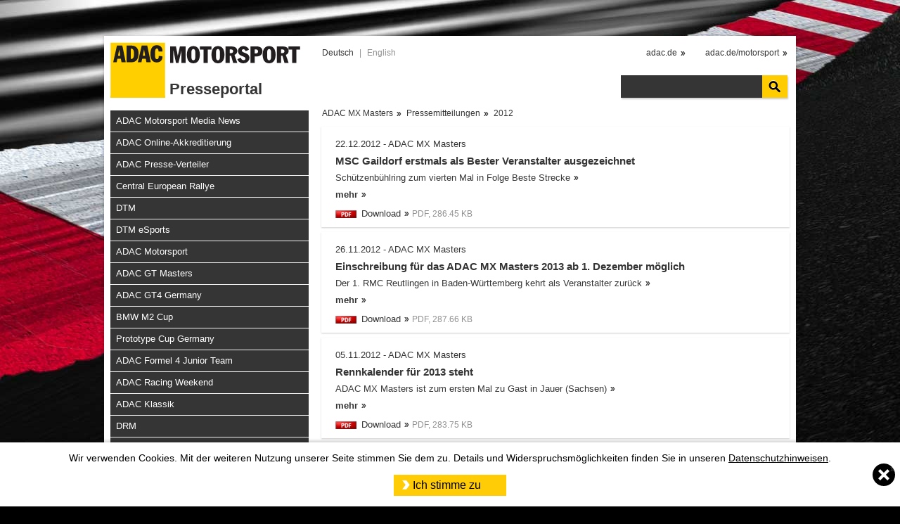

--- FILE ---
content_type: text/html; charset=utf-8
request_url: https://media.adac-motorsport.de/index.php?ID_dir=190,217,218&lang=de
body_size: 9779
content:
<!DOCTYPE html PUBLIC "-//W3C//DTD XHTML 1.1//EN" "http://www.w3.org/TR/xhtml11/DTD/xhtml11.dtd">
<html xmlns="http://www.w3.org/1999/xhtml">
<head>
<title>ADAC Presseportal</title>
<meta http-equiv="Content-Type" content="text/html; charset=utf-8" />
<link rel="canonical" href="https://media.adac-motorsport.de/index.php?ID_dir=190,217,218">
<link rel="stylesheet" type="text/css" href="/template/css/style.css">
<script src="/template/js/jquery.min.js"></script>
<script type="text/javascript" src="/template/fancybox/lib/jquery.mousewheel-3.0.6.pack.js"></script>
<link rel="stylesheet" href="/template/fancybox/source/jquery.fancybox.css?v=2.1.4" type="text/css" media="screen" />
<script type="text/javascript" src="/template/fancybox/source/jquery.fancybox.pack.js?v=2.1.4"></script>
<link rel="stylesheet" href="/template/fancybox/source/helpers/jquery.fancybox-buttons.css?v=1.0.5" type="text/css" media="screen" />
<script type="text/javascript" src="/template/fancybox/source/helpers/jquery.fancybox-buttons.js?v=1.0.5"></script>
<script type="text/javascript" src="/template/fancybox/source/helpers/jquery.fancybox-media.js?v=1.0.5"></script>
<link rel="stylesheet" href="/template/fancybox/source/helpers/jquery.fancybox-thumbs.css?v=1.0.7" type="text/css" media="screen" />
<script type="text/javascript" src="/template/fancybox/source/helpers/jquery.fancybox-thumbs.js?v=1.0.7"></script>
<script type="text/javascript">

function fancyConfirm(msg,callback) {
	var ret;
	if(!msg) var msg = $('#img_confirm').html();
	//var base = $(from);
	var fb_opened_check = $('.fancybox-overlay');
	var fb_opened = (fb_opened_check.length>0) ? true : false;
	var current_img = false;
	if(fb_opened) {
		var current_img_field = $('#current_img_ID');
		if(current_img_field.length>0) current_img = current_img_field.val();
	}
	$.fancybox({
		modal : true,
		prevEffect	: 'none',
		nextEffect	: 'none',
		closeClick: false,
		hideOnOverlayClick: false,
		hideOnContentClick: false,
		content : "<div id=\"fancyConfirm_box\" style=\"margin:1px;width:600px;\">"+msg+"<div style=\"text-align:center;margin-top:25px;\"><input id=\"fancyConfirm_cancel\" class=\"submit_btn\" type=\"button\" value=\"Ich stimme NICHT zu\"><input id=\"fancyConfirm_ok\" class=\"submit_btn\" type=\"button\" value=\"Ich stimme zu\"></div></div>",
		afterShow : function() {
			$("#fancyConfirm_cancel").click(function() {
				ret = false;
				$.fancybox.close();
				if(current_img!==false) $('#'+current_img).click();
			});
			$("#fancyConfirm_ok").click(function() {
				ret = true;
				$.fancybox.close();
				if(current_img!==false) $('#'+current_img).click();
			});
		},
		beforeClose : function() {
			callback.call(this,ret);
		}
	});
}

function loadSearchContent(id, ajax, values) {
	var inputs = '';
	inputs = values;
	inputs+='&Ajax='+ajax;

	if(id) {
		var loginBtn = $(id);
		//var regLink = $(currentLink);
		if(loginBtn.length>0) {
			var check = loginBtn.val();
			var btn_txt = '...Bitte warten...';
			if(check!='') {
				var defaultLoginBtn = check;
				loginBtn.val(btn_txt);
			}else{
				var defaultLoginBtn = loginBtn.html();
				loginBtn.html('...Bitte warten...');
			}
		}
	}
	/*#if(feedback) {
		var feedback_target = $(feedback);
		if(feedback_target.length>0) feedback_target.html('');
	}
	*/
	$.ajax({
		type: "POST",
		url: './ajax.php',
		dataType: 'json',
		data: inputs,
		success: function(data) {
			if(data.status=='append') {
				if(data.append_target) {
					var append_target = $(data.append_target);
					if(append_target.length>0) append_target.append(data.message);
				}
				if(data.remove_target) {
					var remove_target = $(data.remove_target);
					if(remove_target.length>0) remove_target.remove();
				}
			}

			if(data.update_field) {
				var update_field = $(data.update_field.target);
				if(update_field.length>0) update_field.val(data.update_field.content);
			}

			if(data.callFunction) {
				if(data.callFunction.data) {
					window[data.callFunction.name](data.callFunction.data);
				}else{
					window[data.callFunction.name]();
				}
			}

			if(id && !data.remove_target && loginBtn.length>0) {
				if(check!='') {
					loginBtn.val(defaultLoginBtn);
				}else{
					loginBtn.html(defaultLoginBtn);
				}
			}
			setDlLinks();
						//window.location.reload();
			return true;
		}
	});
};

function setDlLinks(){
	var dl_img = $('.dl_img');
	if(dl_img.length > 0){
		dl_img.unbind('click');
		dl_img.click(function(){
			var href = $(this).attr('href');
			fancyConfirm(false,function(ret){ if(ret==true) document.location.href = href; }); this.blur(); return false;
		});
	}
}

$(document).ready(function() {
	$(".fancybox").fancybox({
	'fitToView'	: false,
	prevEffect	: 'none',
	nextEffect	: 'none',
	helpers		: {
			title	: { type : 'inside' }
	}, // helpers
	/* the following option works fine until version v2.0.5 or below */
	// afterLoad: function(){
	//  this.title = '<div class="myTitle">'+$(this.element).next('div').html()+'</div>';
	// }
	/* the following option should be set for version v2.0.6+ */
	beforeShow: function(){
		var current_ID = $(this.element).attr('id');
		if(current_ID=='undefined' || current_ID=='' || current_ID==false || current_ID==undefined) {
			var remove_tmp = $('#tmp_img');
			if(remove_tmp.length>0) remove_tmp.removeAttr('id');
			current_ID = 'tmp_img';
			$(this.element).attr('id', current_ID);
		}
		this.title = '<div class="myTitle">'+$(this.element).next('div').find('div').html()+'<input id=\"current_img_ID\" type=\"hidden\" value=\"'+current_ID+'\"></div>';
	}
	,
	afterShow: function() {
		var dl_img = $('.myTitle .dl_img');
		if(dl_img.length > 0){
			dl_img.click(function(){
				var href = $(this).attr('href');
				//var ref_ID = $(this).attr('id');
				//ref_ID = ref_ID.replace('_dl_img_fb','').replace('_dl_img','');
				fancyConfirm(false,function(ret){ if(ret==true) document.location.href = href; }); this.blur(); return false;
			});
		}
	}

	}); // fancybox
		var search_btn = $('#search_btn');
	if(search_btn.length > 0){
		search_btn.click(function(){ $('#suche').submit(); this.blur(); return false; });
	}

	setDlLinks();

	var more_search_btn = $('.search_list .submit_link');
	if(more_search_btn.length > 0){
		more_search_btn.click(function(){
			var search_txt = $('#search_word');
			if(search_txt.length>0) {
				var suche = search_txt.val();
				var base = $(this);
				var id = '#'+base.attr('id');
				var type = base.attr('rel');
				var total = $('#total_'+type).html();
				var limit = $('#limit_'+type).val();
				var max_rows = $('#max_'+type).val();
								var values = 'search='+suche;
				values+= '&type='+type;
				values+= '&total='+total;
				values+= '&limit='+limit;
				values+= '&max='+max_rows;
								loadSearchContent(id, 'getSearchContent', values);
			}
			this.blur();
			return false;
		});
	}

}); // ready
</script>
</head>
<body>
<div id="wrapper">
	<div id="logo"><a class="logo_link" href="./index.php">Presseportal</a>
	<div id="lang_select"><a class="lang_link_active" href="./index.php?ID_dir=190,217,218&lang=de">Deutsch</a>  | <a class="lang_link" href="./index.php?ID_dir=190,217,218&lang=en">English</a></div>
	<div id="top_links"><a href="http://www.adac.de/" target="_blank">adac.de</a> <a href="http://www.adac.de/motorsport/" target="_blank">adac.de/motorsport</a></div>
	<div id="search_row"><form action="./" method="post" id="suche"><input type="text" name="search" id="search" value="" class="input_txt" /><input type="button" value="" name="search_btn" id="search_btn" /><input type="hidden" value="de" name="lang" id="lang" /></form></div>
	</div>
		<div id="left_content">
	<div id="menu">
	<a href="./index.php?ID_dir=1813" class="menu_link level0 nbdt">ADAC Motorsport Media News</a>

<a href="https://akkreditierung.adac-motorsport.de/" class="menu_link level0" target="_blank">ADAC Online-Akkreditierung</a>

<a href="https://nl.adac-motorsport.de/verteiler/index.php" class="menu_link level0" target="_blank">ADAC Presse-Verteiler</a>

<a href="./index.php?ID_dir=2608" class="menu_link level0">Central European Rallye</a>

<a href="./index.php?ID_dir=2614" class="menu_link level0">DTM</a>

<a href="./index.php?ID_dir=2915" class="menu_link level0">DTM eSports</a>

<a href="./index.php?ID_dir=239" class="menu_link level0">ADAC Motorsport</a>

<a href="./index.php?ID_dir=2" class="menu_link level0">ADAC GT Masters</a>

<a href="./index.php?ID_dir=1818" class="menu_link level0">ADAC GT4 Germany</a>

<a href="./index.php?ID_dir=3510" class="menu_link level0">BMW M2 Cup</a>

<a href="./index.php?ID_dir=2383" class="menu_link level0">Prototype Cup Germany</a>

<a href="./index.php?ID_dir=2660" class="menu_link level0">ADAC Formel 4 Junior Team</a>

<a href="./index.php?ID_dir=2271" class="menu_link level0">ADAC Racing Weekend</a>

<a href="./index.php?ID_dir=459" class="menu_link level0">ADAC Klassik</a>

<a href="./index.php?ID_dir=325" class="menu_link level0">DRM</a>

<a href="./index.php?ID_dir=2061" class="menu_link level0">ADAC Opel GSE Rally Cup</a>

<a href="./index.php?ID_dir=617" class="menu_link level0">ADAC Opel Rally Junior Team</a>

<a href="./index.php?ID_dir=3441" class="menu_link level0">ADAC Rallye Junior Cup</a>

<a href="./index.php?ID_dir=2412" class="menu_link level0">ADAC XC Cup</a>

<a href="./index.php?ID_dir=2900" class="menu_link level0">Deutsche Kart-Meisterschaft</a>

<a href="./index.php?ID_dir=244" class="menu_link level0">ADAC Kart Masters</a>

<a href="./index.php?ID_dir=1826" class="menu_link level0">MotoGP Sachsenring</a>

<a href="./index.php?ID_dir=2029" class="menu_link level0">Northern Talent Cup </a>

<a href="./index.php?ID_dir=265" class="menu_link level0">ADAC Junior Cup</a>

<a href="./index.php?ID_dir=190" class="menu_link level0 active level0_active">ADAC MX Masters</a>
<a href="./index.php?ID_dir=190,217" class="menu_link level1 active level1_active" style="padding-left: 26px">Pressemitteilungen</a>
<a href="./index.php?ID_dir=190,217,3533" class="menu_link level2" style="padding-left: 36px">2026</a>

<a href="./index.php?ID_dir=190,217,3240" class="menu_link level2" style="padding-left: 36px">2025</a>

<a href="./index.php?ID_dir=190,217,2935" class="menu_link level2" style="padding-left: 36px">2024</a>

<a href="./index.php?ID_dir=190,217,2652" class="menu_link level2" style="padding-left: 36px">2023</a>

<a href="./index.php?ID_dir=190,217,2397" class="menu_link level2" style="padding-left: 36px">2022</a>

<a href="./index.php?ID_dir=190,217,2204" class="menu_link level2" style="padding-left: 36px">2021</a>

<a href="./index.php?ID_dir=190,217,2048" class="menu_link level2" style="padding-left: 36px">2020</a>

<a href="./index.php?ID_dir=190,217,1857" class="menu_link level2" style="padding-left: 36px">2019</a>

<a href="./index.php?ID_dir=190,217,1728" class="menu_link level2" style="padding-left: 36px">2018</a>

<a href="./index.php?ID_dir=190,217,1382" class="menu_link level2" style="padding-left: 36px">2017</a>

<a href="./index.php?ID_dir=190,217,1189" class="menu_link level2" style="padding-left: 36px">2016</a>

<a href="./index.php?ID_dir=190,217,998" class="menu_link level2" style="padding-left: 36px">2015</a>

<a href="./index.php?ID_dir=190,217,649" class="menu_link level2" style="padding-left: 36px">2014</a>

<a href="./index.php?ID_dir=190,217,472" class="menu_link level2" style="padding-left: 36px">2013</a>

<a href="./index.php?ID_dir=190,217,218" class="menu_link level2 active level2_active" style="padding-left: 36px">2012</a>


<a href="./index.php?ID_dir=190,215" class="menu_link level1" style="padding-left: 26px">Fotos</a>

<a href="./index.php?ID_dir=190,194" class="menu_link level1" style="padding-left: 26px">Ergebnisse</a>

<a href="./index.php?ID_dir=190,193" class="menu_link level1" style="padding-left: 26px">Reglement</a>

<a href="./index.php?ID_dir=190,191" class="menu_link level1" style="padding-left: 26px">Media Guide</a>

<a href="https://akkreditierung.adac-motorsport.de/" class="menu_link level1" style="padding-left: 26px" target="_blank">Akkreditierung</a>


<a href="./index.php?ID_dir=2928" class="menu_link level0">Deutsche Motocross Meisterschaft</a>

<a href="./index.php?ID_dir=488" class="menu_link level0">ADAC MX Academy</a>

<a href="./index.php?ID_dir=266" class="menu_link level0">ADAC Mini/Pocket Bike Cup</a>

<a href="./index.php?ID_dir=451" class="menu_link level0">ADAC Stiftung Sport</a>

<a href="./index.php?ID_dir=3" class="menu_link level0">ADAC Formel Masters</a>

<a href="./index.php?ID_dir=1292" class="menu_link level0">ADAC TCR Germany</a>

<a href="./index.php?ID_dir=2114" class="menu_link level0">ADAC eSports</a>

<a href="./index.php?ID_dir=346" class="menu_link level0">ADAC Motorboot</a>

<a href="./index.php?ID_dir=867" class="menu_link level0">ADAC NEC SSP300</a>

<a href="./index.php?ID_dir=873" class="menu_link level0">MXoN Team Germany</a>

<a href="./index.php?ID_dir=878" class="menu_link level0">ADAC Formel 4</a>

<a href="./index.php?ID_dir=1402" class="menu_link level0">ADAC Kart Academy</a>

<a href="./index.php?ID_dir=135" class="menu_link level0">ADAC Rallye Deutschland</a>

<a href="./index.php?ID_dir=478" class="menu_link level0">ADAC Rallye Cup</a>

	</div>
		<div id="contact_content">
	<h3>Pressekontakt</h3><br />

<p><b>Presse ADAC MX Masters</b><br />
Sebastian „Busty“ Wolter<br />
Mobil: +49 (0)172-8991977<br />
E-Mail: <a href="mailto:adacmxmasters@atze.tv">adacmxmasters@atze.tv</a>
</p>


<p><b>ADAC e.V.</b><br />
Oliver Runschke<br />
Motorsport- und Klassik-Kommunikation<br />
Tel.: +49 89 7676 6965<br />
Mobil: +49 171 555 6236<br />
E-Mail: <a href="mailto:oliver.runschke@adac.de">oliver.runschke@adac.de</a></p>

<p>Kay-Oliver Langendorff<br />
Leiter Partnerschaften, Kooperationen & Sponsoring<br />
Leiter Kommunikation Motorsport & Klassik<br />
Tel.: +49 (0)89-7676 6936<br />
Mobil: +49 (0)171-555 5936<br />
E-Mail: <a href="mailto:kay.langendorff@adac.de">kay.langendorff@adac.de</a></p>	</div>
		</div>
	<div id="file_content">
	<h1 id="breadcrumbs"><a href="./index.php?ID_dir=190" class="breadcrumb_link">ADAC MX Masters</a>
<a href="./index.php?ID_dir=190,217" class="breadcrumb_link">Pressemitteilungen</a>
<a href="./index.php?ID_dir=190,217,218" class="breadcrumb_link_last">2012</a>
</h1>	<div class="file_row" id="register_file_1_file_row"><p class="file_date">22.12.2012 - ADAC MX Masters</p><h2 class="file_title"><a href="./index.php?ID_dir=190,217,218&fID=3799">MSC Gaildorf erstmals als Bester Veranstalter ausgezeichnet </a></h2><p class="file_teaser"><a href="./index.php?ID_dir=190,217,218&fID=3799">Schützenbühlring zum vierten Mal in Folge Beste Strecke</a></p><p class="more_link"><a href="./index.php?ID_dir=190,217,218&fID=3799">mehr</a></p><div class="file_options"><div class="pdf-link"></div><a href="./dl.php?dID=190,217,218&fID=3799">Download</a> <span class="file_infos_small">PDF, 286.45 KB</span> </div></div>
<div class="file_row" id="register_file_2_file_row"><p class="file_date">26.11.2012 - ADAC MX Masters</p><h2 class="file_title"><a href="./index.php?ID_dir=190,217,218&fID=3748">Einschreibung für das ADAC MX Masters 2013 ab 1. Dezember möglich</a></h2><p class="file_teaser"><a href="./index.php?ID_dir=190,217,218&fID=3748">Der 1. RMC Reutlingen in Baden-Württemberg kehrt als Veranstalter zurück</a></p><p class="more_link"><a href="./index.php?ID_dir=190,217,218&fID=3748">mehr</a></p><div class="file_options"><div class="pdf-link"></div><a href="./dl.php?dID=190,217,218&fID=3748">Download</a> <span class="file_infos_small">PDF, 287.66 KB</span> </div></div>
<div class="file_row" id="register_file_3_file_row"><p class="file_date">05.11.2012 - ADAC MX Masters</p><h2 class="file_title"><a href="./index.php?ID_dir=190,217,218&fID=3722">Rennkalender für 2013 steht  </a></h2><p class="file_teaser"><a href="./index.php?ID_dir=190,217,218&fID=3722">ADAC MX Masters ist zum ersten Mal zu Gast in Jauer (Sachsen)
</a></p><p class="more_link"><a href="./index.php?ID_dir=190,217,218&fID=3722">mehr</a></p><div class="file_options"><div class="pdf-link"></div><a href="./dl.php?dID=190,217,218&fID=3722">Download</a> <span class="file_infos_small">PDF, 283.75 KB</span> </div></div>
<div class="file_row" id="register_file_4_file_row"><p class="file_date">01.11.2012 - ADAC MX Masters</p><h2 class="file_title"><a href="./index.php?ID_dir=190,217,218&fID=3721">ADAC MX Masters Highlights gratis aufs iPad</a></h2><p class="file_teaser"><a href="./index.php?ID_dir=190,217,218&fID=3721">Das Beste der Saison 2012 ist ab sofort kostenlos im iTunes Store </a></p><p class="more_link"><a href="./index.php?ID_dir=190,217,218&fID=3721">mehr</a></p><div class="file_options"><div class="pdf-link"></div><a href="./dl.php?dID=190,217,218&fID=3721">Download</a> <span class="file_infos_small">PDF, 284.16 KB</span> </div></div>
<div class="file_row" id="register_file_5_file_row"><p class="file_date">02.10.2012 - ADAC MX Masters</p><h2 class="file_title"><a href="./index.php?ID_dir=190,217,218&fID=3696">Für die gute Sache </a></h2><p class="file_teaser"><a href="./index.php?ID_dir=190,217,218&fID=3696">Spende für „Wings for Life“ und Vergabe des Michael Spacek Sonderpreises
</a></p><p class="more_link"><a href="./index.php?ID_dir=190,217,218&fID=3696">mehr</a></p><div class="file_options"><div class="pdf-link"></div><a href="./dl.php?dID=190,217,218&fID=3696">Download</a> <span class="file_infos_small">PDF, 285.53 KB</span> </div></div>
<div class="file_row" id="register_file_6_file_row"><p class="file_date">01.10.2012 - ADAC MX Masters</p><h2 class="file_title"><a href="./index.php?ID_dir=190,217,218&fID=3695">Deutschland schreibt Motocross-Geschichte </a></h2><p class="file_teaser"><a href="./index.php?ID_dir=190,217,218&fID=3695">Nagl, Schiffer und Roczen holen sich den Motocross-of-Nations-Titel
</a></p><p class="more_link"><a href="./index.php?ID_dir=190,217,218&fID=3695">mehr</a></p><div class="file_options"><div class="pdf-link"></div><a href="./dl.php?dID=190,217,218&fID=3695">Download</a> <span class="file_infos_small">PDF, 287.94 KB</span> </div></div>
<div class="file_row" id="register_file_7_file_row"><p class="file_date">16.09.2012 - ADAC MX Masters</p><h2 class="file_title"><a href="./index.php?ID_dir=190,217,218&fID=3197">Meistertitel für Schiffer, Seewer und Vaessen</a></h2><p class="file_teaser"><a href="./index.php?ID_dir=190,217,218&fID=3197">12.000 Zuschauer erlebten beim Finale des ADAC MX Masters spannende Rennen und heiße Platzierungskämpfe. Wie berichtet, wurden die Meister in der ADAC MX Masters-Klasse und im ADAC MX Youngster Cup bereits vorzeitig gekürt. </a></p><p class="more_link"><a href="./index.php?ID_dir=190,217,218&fID=3197">mehr</a></p><div class="file_options"><div class="pdf-link"></div><a href="./dl.php?dID=190,217,218&fID=3197">Download</a> <span class="file_infos_small">PDF, 297.76 KB</span> </div></div>
<div class="file_row" id="register_file_8_file_row"><p class="file_date">15.09.2012 - ADAC MX Masters</p><h2 class="file_title"><a href="./index.php?ID_dir=190,217,218&fID=3195">Schnellste Zeiten für Boog, Seewer und Hsu</a></h2><p class="file_teaser"><a href="./index.php?ID_dir=190,217,218&fID=3195">Regen am Morgen und einer intensiven Streckenbewässerung, zeigte sich mittags die Sonne und sorgte für optimale Bedingungen für einen erfolgreichen Qualifikationstag beim Finale des ADAC MX Masters in Holzgerlingen.</a></p><p class="more_link"><a href="./index.php?ID_dir=190,217,218&fID=3195">mehr</a></p><div class="file_options"><div class="pdf-link"></div><a href="./dl.php?dID=190,217,218&fID=3195">Download</a> <span class="file_infos_small">PDF, 292.77 KB</span> </div></div>
<div class="file_row" id="register_file_9_file_row"><p class="file_date">11.09.2012 - ADAC MX Masters</p><h2 class="file_title"><a href="./index.php?ID_dir=190,217,218&fID=3193">Heißer Motocross-Herbst: Finale des ADAC MX Masters in Holzgerlingen</a></h2><p class="file_teaser"><a href="./index.php?ID_dir=190,217,218&fID=3193">Das ADAC MX Masters kommt zur achten und damit letzten Runde auf den Schützenbühlring in Baden-Württemberg. Mehr als 270 Piloten treten in der ADAC MX Masters-Klasse, dem ADAC MX Youngster Cup und dem ADAC MX Junior Cup an.</a></p><p class="more_link"><a href="./index.php?ID_dir=190,217,218&fID=3193">mehr</a></p><div class="file_options"><div class="pdf-link"></div><a href="./dl.php?dID=190,217,218&fID=3193">Download</a> <span class="file_infos_small">PDF, 295.82 KB</span> </div></div>
<div class="file_row" id="register_file_10_file_row"><p class="file_date">04.09.2012 - ADAC MX Masters</p><h2 class="file_title"><a href="./index.php?ID_dir=190,217,218&fID=3191">Spannendes Finale in Holzgerlingen</a></h2><p class="file_teaser"><a href="./index.php?ID_dir=190,217,218&fID=3191">Nach dem begeisternden Herzschlagfinale 2011 findet vom 14. bis 16. September das letzte Rennen der Saison des ADAC MX Masters erneut auf dem Holzgerlinger Schützenbühlring statt.</a></p><p class="more_link"><a href="./index.php?ID_dir=190,217,218&fID=3191">mehr</a></p><div class="file_options"><div class="pdf-link"></div><a href="./dl.php?dID=190,217,218&fID=3191">Download</a> <span class="file_infos_small">PDF, 293.81 KB</span> </div></div>
<div class="file_row" id="register_file_11_file_row"><p class="file_date">26.08.2012 - ADAC MX Masters</p><h2 class="file_title"><a href="./index.php?ID_dir=190,217,218&fID=3189">Schiffer und Seewer holen sich vorzeitig den Meistertitel</a></h2><p class="file_teaser"><a href="./index.php?ID_dir=190,217,218&fID=3189">Die Meister in den Klassen ADAC MX Masters und ADAC MX Youngster stehen fest: Marcus Schiffer und Jeremy Seewer sicherten sich bei der siebten und vorletzten Runde vorzeitig den Titel.</a></p><p class="more_link"><a href="./index.php?ID_dir=190,217,218&fID=3189">mehr</a></p><div class="file_options"><div class="pdf-link"></div><a href="./dl.php?dID=190,217,218&fID=3189">Download</a> <span class="file_infos_small">PDF, 256.94 KB</span> </div></div>
<div class="file_row" id="register_file_12_file_row"><p class="file_date">25.08.2012 - ADAC MX Masters</p><h2 class="file_title"><a href="./index.php?ID_dir=190,217,218&fID=3187">Paulin und Seewer auf der Pole</a></h2><p class="file_teaser"><a href="./index.php?ID_dir=190,217,218&fID=3187">Im ADAC MX Youngster Cup holte sich erneut der Schweizer Jeremy Seewer die Pole, im ADAC MX Masters der Niederländer Gautier Paulin.

</a></p><p class="more_link"><a href="./index.php?ID_dir=190,217,218&fID=3187">mehr</a></p><div class="file_options"><div class="pdf-link"></div><a href="./dl.php?dID=190,217,218&fID=3187">Download</a> <span class="file_infos_small">PDF, 251.45 KB</span> </div></div>
<div class="file_row" id="register_file_13_file_row"><p class="file_date">21.08.2012 - ADAC MX Masters</p><h2 class="file_title"><a href="./index.php?ID_dir=190,217,218&fID=3186">Schiffer und Seewer auf Meisterschaftskurs</a></h2><p class="file_teaser"><a href="./index.php?ID_dir=190,217,218&fID=3186">Emmen ist zum ersten Mal Gastgeber für die Serie. An den Start gehen die Piloten der ADAC MX Masters-Klasse und des ADAC MX Youngster Cup. In beiden Klassen kann schon eine vorzeitige Meisterfeier stattfinden.</a></p><p class="more_link"><a href="./index.php?ID_dir=190,217,218&fID=3186">mehr</a></p><div class="file_options"><div class="pdf-link"></div><a href="./dl.php?dID=190,217,218&fID=3186">Download</a> <span class="file_infos_small">PDF, 255.52 KB</span> </div></div>
<div class="file_row" id="register_file_14_file_row"><p class="file_date">14.08.2012 - ADAC MX Masters</p><h2 class="file_title"><a href="./index.php?ID_dir=190,217,218&fID=3184">Premiere für deutsch-niederländische Freundschaft</a></h2><p class="file_teaser"><a href="./index.php?ID_dir=190,217,218&fID=3184">Zum ersten Mal startet das ADAC MX Masters in den Niederlanden, genauer gesagt im Motodrôme in Emmen. Auf der siebten Station im Jahr 2012 sind August die Sandexperten unter den Motocrossern gefragt.</a></p><p class="more_link"><a href="./index.php?ID_dir=190,217,218&fID=3184">mehr</a></p><div class="file_options"><div class="pdf-link"></div><a href="./dl.php?dID=190,217,218&fID=3184">Download</a> <span class="file_infos_small">PDF, 271.15 KB</span> </div></div>
<div class="file_row" id="register_file_15_file_row"><p class="file_date">29.07.2012 - ADAC MX Masters</p><h2 class="file_title"><a href="./index.php?ID_dir=190,217,218&fID=3182">Roczen, Seewer und Hsu siegen sensationell</a></h2><p class="file_teaser"><a href="./index.php?ID_dir=190,217,218&fID=3182">Trotz anfänglich schlechter Witterung fanden rund 15.000 Zuschauer den Weg nach Gaildorf zur sechsten Runde des ADAC MX Masters \\</a></p><p class="more_link"><a href="./index.php?ID_dir=190,217,218&fID=3182">mehr</a></p><div class="file_options"><div class="pdf-link"></div><a href="./dl.php?dID=190,217,218&fID=3182">Download</a> <span class="file_infos_small">PDF, 259.18 KB</span> </div></div>
<div class="file_row" id="register_file_16_file_row"><p class="file_date">28.07.2012 - ADAC MX Masters</p><h2 class="file_title"><a href="./index.php?ID_dir=190,217,218&fID=3181">Roczen, Seewer und Vaessen mit Bestzeit</a></h2><p class="file_teaser"><a href="./index.php?ID_dir=190,217,218&fID=3181">Er kam, sah und demonstrierte seine Überlegenheit. Ken Roczen gewann den heutigen Qualifikationslauf zu den ADAC MX Masters souverän und erfüllte damit alle Erwartungen.</a></p><p class="more_link"><a href="./index.php?ID_dir=190,217,218&fID=3181">mehr</a></p><div class="file_options"><div class="pdf-link"></div><a href="./dl.php?dID=190,217,218&fID=3181">Download</a> <span class="file_infos_small">PDF, 253.01 KB</span> </div></div>
<div class="file_row" id="register_file_17_file_row"><p class="file_date">25.07.2012 - ADAC MX Masters</p><h2 class="file_title"><a href="./index.php?ID_dir=190,217,218&fID=3180">Rückkehr des Triumphators </a></h2><p class="file_teaser"><a href="./index.php?ID_dir=190,217,218&fID=3180">Ken Roczen kehrt bei der 6. Runde des ADAC MX Masters in Gaildorf / Baden-Württemberg an die Stätte seines bislang größten Sieges zurück.</a></p><p class="more_link"><a href="./index.php?ID_dir=190,217,218&fID=3180">mehr</a></p><div class="file_options"><div class="pdf-link"></div><a href="./dl.php?dID=190,217,218&fID=3180">Download</a> <span class="file_infos_small">PDF, 259.3 KB</span> </div></div>
<div class="file_row" id="register_file_18_file_row"><p class="file_date">18.07.2012 - ADAC MX Masters</p><h2 class="file_title"><a href="./index.php?ID_dir=190,217,218&fID=3178">Ken Roczen kommt auf die Wacht</a></h2><p class="file_teaser"><a href="./index.php?ID_dir=190,217,218&fID=3178">Das ADAC MX Masters bringt die Elite des Motocross zusammen. Denn der amtierende MX2-Weltmeister Ken Roczen wird zu seinem einzigen deutschen Gastspiel nach Gaildorf kommen. </a></p><p class="more_link"><a href="./index.php?ID_dir=190,217,218&fID=3178">mehr</a></p><div class="file_options"><div class="pdf-link"></div><a href="./dl.php?dID=190,217,218&fID=3178">Download</a> <span class="file_infos_small">PDF, 258.71 KB</span> </div></div>
<div class="file_row" id="register_file_19_file_row"><p class="file_date">08.07.2012 - ADAC MX Masters</p><h2 class="file_title"><a href="./index.php?ID_dir=190,217,218&fID=3177"> Platz eins für Nagl, van Doninck und Vaessen</a></h2><p class="file_teaser"><a href="./index.php?ID_dir=190,217,218&fID=3177">Beim fünften Lauf der ADAC MX Masters-Serie zeigte Max Nagl, dass er trotz langer Verletzungspause das Siegen nicht verlernt hat. </a></p><p class="more_link"><a href="./index.php?ID_dir=190,217,218&fID=3177">mehr</a></p><div class="file_options"><div class="pdf-link"></div><a href="./dl.php?dID=190,217,218&fID=3177">Download</a> <span class="file_infos_small">PDF, 258.61 KB</span> </div></div>
<div class="file_row" id="register_file_20_file_row"><p class="file_date">04.07.2012 - ADAC MX Masters</p><h2 class="file_title"><a href="./index.php?ID_dir=190,217,218&fID=3173">Max Nagl ist zurück im Rennen</a></h2><p class="file_teaser"><a href="./index.php?ID_dir=190,217,218&fID=3173">Die Vorzeichen sehen sehr gut aus für das fünfte Rennen des ADAC MX Masters kommendes Wochenende am 7. und 8. Juli in Tensfeld: 20 Grad und Sonnenschein mit eventuellen kurzen Schauern sind willkommene Rahmenbedingungen.</a></p><p class="more_link"><a href="./index.php?ID_dir=190,217,218&fID=3173">mehr</a></p><div class="file_options"><div class="pdf-link"></div><a href="./dl.php?dID=190,217,218&fID=3173">Download</a> <span class="file_infos_small">PDF, 262.65 KB</span> </div></div>
<div class="file_row" id="register_file_21_file_row"><p class="file_date">26.06.2012 - ADAC MX Masters</p><h2 class="file_title"><a href="./index.php?ID_dir=190,217,218&fID=3172">Volles Programm in Tensfeld </a></h2><p class="file_teaser"><a href="./index.php?ID_dir=190,217,218&fID=3172">Wenn am 7./8. Juli das ADAC MX Masters bei seiner fünften Station 2012 im schleswig-holsteinischen Tensfeld seine Zelte aufschlägt, dann sind auf der Sandstrecke zum ersten Mal alle drei ADAC MX Klassen am Start.</a></p><p class="more_link"><a href="./index.php?ID_dir=190,217,218&fID=3172">mehr</a></p><div class="file_options"><div class="pdf-link"></div><a href="./dl.php?dID=190,217,218&fID=3172">Download</a> <span class="file_infos_small">PDF, 259.54 KB</span> </div></div>
<div class="file_row" id="register_file_22_file_row"><p class="file_date">26.06.2012 - ADAC MX Masters</p><h2 class="file_title"><a href="./index.php?ID_dir=190,217,218&fID=3129">Pole-Position für Schiffer und Jorgensen</a></h2><p class="file_teaser"><a href="./index.php?ID_dir=190,217,218&fID=3129">Sonnenschein und angenehme Temperaturen um die 20 Grad bildeten die ideale Kulisse für die Qualifikation zum dritten Saisonlauf des ADAC MX Masters in Höchstädt/ Fichtelgebirge.</a></p><p class="more_link"><a href="./index.php?ID_dir=190,217,218&fID=3129">mehr</a></p><div class="file_options"><div class="pdf-link"></div><a href="./dl.php?dID=190,217,218&fID=3129">Download</a> <span class="file_infos_small">PDF, 250.81 KB</span> </div></div>
<div class="file_row" id="register_file_23_file_row"><p class="file_date">24.06.2012 - ADAC MX Masters</p><h2 class="file_title"><a href="./index.php?ID_dir=190,217,218&fID=3171">Platz eins für Boog, Jaulin und Hsu</a></h2><p class="file_teaser"><a href="./index.php?ID_dir=190,217,218&fID=3171">Die Tagessiege beim vierten Saisonlauf des ADAC MX Masters in Aichwald/ Baden-Württemberg sicherten sich Xavier Boog (ADAC MX Masters-Klasse), Sulivan Jaulin (ADAC MX Youngster Cup) und Brian Hsu (ADAC MX Junior Cup). </a></p><p class="more_link"><a href="./index.php?ID_dir=190,217,218&fID=3171">mehr</a></p><div class="file_options"><div class="pdf-link"></div><a href="./dl.php?dID=190,217,218&fID=3171">Download</a> <span class="file_infos_small">PDF, 260.44 KB</span> </div></div>
<div class="file_row" id="register_file_24_file_row"><p class="file_date">23.06.2012 - ADAC MX Masters</p><h2 class="file_title"><a href="./index.php?ID_dir=190,217,218&fID=3153">Bestzeit für Boog, Seewer und Hsu</a></h2><p class="file_teaser"><a href="./index.php?ID_dir=190,217,218&fID=3153">Mit einem Teilnehmerrekord in der ADAC MX Masters-Klasse startete die Serie am heutigen Samstag in die zweite Hälfte der Saison. Über 120 Piloten hatten sich für einen der begehrten Startplätze beworben. </a></p><p class="more_link"><a href="./index.php?ID_dir=190,217,218&fID=3153">mehr</a></p><div class="file_options"><div class="pdf-link"></div><a href="./dl.php?dID=190,217,218&fID=3153">Download</a> <span class="file_infos_small">PDF, 252.79 KB</span> </div></div>
<div class="file_row" id="register_file_25_file_row"><p class="file_date">18.06.2012 - ADAC MX Masters</p><h2 class="file_title"><a href="./index.php?ID_dir=190,217,218&fID=3149">Europas Motocross-Elite zu Gast im Schurwald</a></h2><p class="file_teaser"><a href="./index.php?ID_dir=190,217,218&fID=3149">Europas Motocross-Elite gibt sich am kommenden Wochenende, 23./24. Juni, in Aichwald die Ehre. Auf der Strecke des MSC Eiserne Hand Aichwald gehen die Piloten aller drei Klassen in die vierte Runde der ADAC MX Masters-Serie.</a></p><p class="more_link"><a href="./index.php?ID_dir=190,217,218&fID=3149">mehr</a></p><div class="file_options"><div class="pdf-link"></div><a href="./dl.php?dID=190,217,218&fID=3149">Download</a> <span class="file_infos_small">PDF, 258.86 KB</span> </div></div>
<div class="file_row" id="register_file_26_file_row"><p class="file_date">12.06.2012 - ADAC MX Masters</p><h2 class="file_title"><a href="./index.php?ID_dir=190,217,218&fID=3145">Neue Streckenführung zur Halbzeit</a></h2><p class="file_teaser"><a href="./index.php?ID_dir=190,217,218&fID=3145">Zur Halbzeit der ADAC MX Masters-Saison reisen die Piloten am 23./24. Juni nach Aichwald.  Der &quot;old school&quot; Track &quot;In den Horben&quot; wurde dieses Jahr etwas verändert.</a></p><p class="more_link"><a href="./index.php?ID_dir=190,217,218&fID=3145">mehr</a></p><div class="file_options"><div class="pdf-link"></div><a href="./dl.php?dID=190,217,218&fID=3145">Download</a> <span class="file_infos_small">PDF, 258.74 KB</span> </div></div>
<div class="file_row" id="register_file_27_file_row"><p class="file_date">07.06.2012 - ADAC MX Masters</p><h2 class="file_title"><a href="./index.php?ID_dir=190,217,218&fID=3175">Erfolgreiches Comeback von Nagl </a></h2><p class="file_teaser"><a href="./index.php?ID_dir=190,217,218&fID=3175">Im Vergleich zum vergangenen Jahr herrschte am Qualifying-Tag perfektes Rennwetter. Zum ersten Mal starteten in Tensfeld alle Klassen. Auf Platz Eins in der ADAC MX Masterklasse: Maximilian Nagl.</a></p><p class="more_link"><a href="./index.php?ID_dir=190,217,218&fID=3175">mehr</a></p><div class="file_options"><div class="pdf-link"></div><a href="./dl.php?dID=190,217,218&fID=3175">Download</a> <span class="file_infos_small">PDF, 252.21 KB</span> </div></div>
<div class="file_row" id="register_file_28_file_row"><p class="file_date">07.06.2012 - ADAC MX Masters</p><h2 class="file_title"><a href="./index.php?ID_dir=190,217,218&fID=3144">Comeback von Max Nagl?</a></h2><p class="file_teaser"><a href="./index.php?ID_dir=190,217,218&fID=3144">In 16 Tagen, am 23./24. Juni, fällt in Aichwald das Startgatter für den vierten Saisonlauf des ADAC MX Masters. Und schon jetzt haben sich einige hochkarätige Starter für das Rennen in der kleinen Schurwaldgemeinde angesagt.</a></p><p class="more_link"><a href="./index.php?ID_dir=190,217,218&fID=3144">mehr</a></p><div class="file_options"><div class="pdf-link"></div><a href="./dl.php?dID=190,217,218&fID=3144">Download</a> <span class="file_infos_small">PDF, 251.01 KB</span> </div></div>
<div class="file_row" id="register_file_29_file_row"><p class="file_date">06.06.2012 - ADAC MX Masters</p><h2 class="file_title"><a href="./index.php?ID_dir=190,217,218&fID=3142">Opel offizieller Partner der Motocross-Serie ADAC MX Masters</a></h2><p class="file_teaser"><a href="./index.php?ID_dir=190,217,218&fID=3142">Opel ist offizieller Partner des ADAC MX Masters, der Internationalen Deutschen Motocross-Meisterschaft, die 2012 ihre achte Saison bestreitet.</a></p><p class="more_link"><a href="./index.php?ID_dir=190,217,218&fID=3142">mehr</a></p><div class="file_options"><div class="pdf-link"></div><a href="./dl.php?dID=190,217,218&fID=3142">Download</a> <span class="file_infos_small">PDF, 246.91 KB</span> </div></div>
<div class="file_row" id="register_file_30_file_row"><p class="file_date">27.05.2012 - ADAC MX Masters</p><h2 class="file_title"><a href="./index.php?ID_dir=190,217,218&fID=3135">Schiffer und Seewer siegen in Höchstädt</a></h2><p class="file_teaser"><a href="./index.php?ID_dir=190,217,218&fID=3135">Marcus Schiffer (Suzuki Silent Sport) und der Schweizer Jeremy Seewer (Suzuki MX Team 91) holten sich auf dem Höchstädter KTM-Ring den Sieg in ihren jeweiligen Klassen.</a></p><p class="more_link"><a href="./index.php?ID_dir=190,217,218&fID=3135">mehr</a></p><div class="file_options"><div class="pdf-link"></div><a href="./dl.php?dID=190,217,218&fID=3135">Download</a> <span class="file_infos_small">PDF, 256.81 KB</span> </div></div>
<div class="file_row" id="register_file_31_file_row"><p class="file_date">22.05.2012 - ADAC MX Masters</p><h2 class="file_title"><a href="./index.php?ID_dir=190,217,218&fID=3127">Ring frei für Schiffer, Noffz und Co.</a></h2><p class="file_teaser"><a href="./index.php?ID_dir=190,217,218&fID=3127">Das ADAC MX Masters gastiert am kommenden Wochenende, 26./27. Mai, erstmals im ersten Drittel der Saison auf dem KTM-Ring des MSC Höchstädt im Fichtelgebirge. </a></p><p class="more_link"><a href="./index.php?ID_dir=190,217,218&fID=3127">mehr</a></p><div class="file_options"><div class="pdf-link"></div><a href="./dl.php?dID=190,217,218&fID=3127">Download</a> <span class="file_infos_small">PDF, 257.76 KB</span> </div></div>
<div class="file_row" id="register_file_32_file_row"><p class="file_date">14.05.2012 - ADAC MX Masters</p><h2 class="file_title"><a href="./index.php?ID_dir=190,217,218&fID=3126">Auf dem KTM-Ring geht es in die dritte Runde </a></h2><p class="file_teaser"><a href="./index.php?ID_dir=190,217,218&fID=3126">Zur dritten Runde des ADAC MX Masters reisen die Piloten der ADAC MX Masters-Klasse und des ADAC MX Youngster Cup am 26./27. Mai ins Fichtelgebirge.</a></p><p class="more_link"><a href="./index.php?ID_dir=190,217,218&fID=3126">mehr</a></p><div class="file_options"><div class="pdf-link"></div><a href="./dl.php?dID=190,217,218&fID=3126">Download</a> <span class="file_infos_small">PDF, 258.29 KB</span> </div></div>
<div class="file_row" id="register_file_33_file_row"><p class="file_date">06.05.2012 - ADAC MX Masters</p><h2 class="file_title"><a href="./index.php?ID_dir=190,217,218&fID=3124">Triumph für Schiffer, Reuther und Sileika </a></h2><p class="file_teaser"><a href="./index.php?ID_dir=190,217,218&fID=3124">Marcus Schiffer (Silent Sport Suzuki) souverän den Tagessieg vor seinem Landsmann Angus Heidecke (Kalli Racing) und dem Dänen Kasper Jensen (KMP Honda Racing). </a></p><p class="more_link"><a href="./index.php?ID_dir=190,217,218&fID=3124">mehr</a></p><div class="file_options"><div class="pdf-link"></div><a href="./dl.php?dID=190,217,218&fID=3124">Download</a> <span class="file_infos_small">PDF, 253.59 KB</span> </div></div>
<div class="file_row" id="register_file_34_file_row"><p class="file_date">05.05.2012 - ADAC MX Masters</p><h2 class="file_title"><a href="./index.php?ID_dir=190,217,218&fID=3125">Schiffer, Seewer und Scheel gewinnen das Zeittraining</a></h2><p class="file_teaser"><a href="./index.php?ID_dir=190,217,218&fID=3125">Bei kühlen Temperaturen um die 13 Grad und einem Sonne-Wolken-Mix gingen die Piloten des ADAC MX Masters in die Qualifikation zur zweiten Runde der Serie. </a></p><p class="more_link"><a href="./index.php?ID_dir=190,217,218&fID=3125">mehr</a></p><div class="file_options"><div class="pdf-link"></div><a href="./dl.php?dID=190,217,218&fID=3125">Download</a> <span class="file_infos_small">PDF, 252.61 KB</span> </div></div>
<div class="file_row" id="register_file_35_file_row"><p class="file_date">30.04.2012 - ADAC MX Masters</p><h2 class="file_title"><a href="./index.php?ID_dir=190,217,218&fID=3123">MX-Vizeweltmeisterin Chiara Fontanesi: Eine Frau allein unter Männern</a></h2><p class="file_teaser"><a href="./index.php?ID_dir=190,217,218&fID=3123">Der Offroadpark des MSC Freisinger Bär am Münchner Flughafen ist am kommenden Wochenende, 5./6. Mai Schauplatz für die zweite Runde des ADAC MX Masters. </a></p><p class="more_link"><a href="./index.php?ID_dir=190,217,218&fID=3123">mehr</a></p><div class="file_options"><div class="pdf-link"></div><a href="./dl.php?dID=190,217,218&fID=3123">Download</a> <span class="file_infos_small">PDF, 260.76 KB</span> </div></div>
<div class="file_row" id="register_file_36_file_row"><p class="file_date">23.04.2012 - ADAC MX Masters</p><h2 class="file_title"><a href="./index.php?ID_dir=190,217,218&fID=3122">Europas Motocross-Elite zu Gast im Süden Bayerns</a></h2><p class="file_teaser"><a href="./index.php?ID_dir=190,217,218&fID=3122">
Zur zweiten Runde des ADAC MX Masters reisen die Piloten in den Süden der Bundesrepublik. Bereits zum dritten Mal in Folge ist der Offroad-Park des MSC Freisinger Bär am Münchner Flughafen Schauplatz für die Serie. </a></p><p class="more_link"><a href="./index.php?ID_dir=190,217,218&fID=3122">mehr</a></p><div class="file_options"><div class="pdf-link"></div><a href="./dl.php?dID=190,217,218&fID=3122">Download</a> <span class="file_infos_small">PDF, 255.13 KB</span> </div></div>
<div class="file_row" id="register_file_37_file_row"><p class="file_date">01.04.2012 - ADAC MX Masters</p><h2 class="file_title"><a href="./index.php?ID_dir=190,217,218&fID=3121">Boog, Bastemeijer und Pootjes sind die ersten Sieger der Saison</a></h2><p class="file_teaser"><a href="./index.php?ID_dir=190,217,218&fID=3121">Der Franzose Xavier Boog (Kawasaki Racing Team Pfeil) in der Königsklasse den ersten Tagessieg der ADAC MX Masters Saison 2012. </a></p><p class="more_link"><a href="./index.php?ID_dir=190,217,218&fID=3121">mehr</a></p><div class="file_options"><div class="pdf-link"></div><a href="./dl.php?dID=190,217,218&fID=3121">Download</a> <span class="file_infos_small">PDF, 254.1 KB</span> </div></div>
<div class="file_row" id="register_file_38_file_row"><p class="file_date">31.03.2012 - ADAC MX Masters</p><h2 class="file_title"><a href="./index.php?ID_dir=190,217,218&fID=3119">ADAC MX Masters-Auftakt in Fürstlich Drehna </a></h2><p class="file_teaser"><a href="./index.php?ID_dir=190,217,218&fID=3119">Die erste Pole der Saison geht in den jeweiligen Klassen an Lyngaard, Seewer und Pootjes.</a></p><p class="more_link"><a href="./index.php?ID_dir=190,217,218&fID=3119">mehr</a></p><div class="file_options"><div class="pdf-link"></div><a href="./dl.php?dID=190,217,218&fID=3119">Download</a> <span class="file_infos_small">PDF, 251.33 KB</span> </div></div>
<div class="file_row" id="register_file_39_file_row"><p class="file_date">30.03.2012 - ADAC MX Masters</p><h2 class="file_title"><a href="./index.php?ID_dir=190,217,218&fID=3120">Im Gespräch mit Günter Schmidinger, Daniel Siegl und Jens Engelking</a></h2><p class="file_teaser"><a href="./index.php?ID_dir=190,217,218&fID=3120">Wir haben uns mit ADAC MX Masters Titelverteidiger Günter Schmidinger, einem der besten deutschen Starter, Daniel Siegl, und Jens Engelking von Golden Tyre unterhalten.</a></p><p class="more_link"><a href="./index.php?ID_dir=190,217,218&fID=3120">mehr</a></p><div class="file_options"><div class="pdf-link"></div><a href="./dl.php?dID=190,217,218&fID=3120">Download</a> <span class="file_infos_small">PDF, 267.63 KB</span> </div></div>
<div class="file_row" id="register_file_40_file_row"><p class="file_date">28.03.2012 - ADAC MX Masters</p><h2 class="file_title"><a href="./index.php?ID_dir=190,217,218&fID=3118">Ken Roczen startet beim ADAC MX Masters	</a></h2><p class="file_teaser"><a href="./index.php?ID_dir=190,217,218&fID=3118">Der amtierenden MX2-Weltmeister kommt im Juli nach Gaildorf.</a></p><p class="more_link"><a href="./index.php?ID_dir=190,217,218&fID=3118">mehr</a></p><div class="file_options"><div class="pdf-link"></div><a href="./dl.php?dID=190,217,218&fID=3118">Download</a> <span class="file_infos_small">PDF, 244.55 KB</span> </div></div>
<div class="file_row" id="register_file_41_file_row"><p class="file_date">27.03.2012 - ADAC MX Masters</p><h2 class="file_title"><a href="./index.php?ID_dir=190,217,218&fID=3117">Auftakt der ADAC MX Masters-Saison 2012 am Wochenende in Brandenburg</a></h2><p class="file_teaser"><a href="./index.php?ID_dir=190,217,218&fID=3117">Die tiefsandige Strecke &quot;Rund um den Mühlberg&quot; im brandenburgischen Fürstlich Drehna ist am kommenden Wochenende Schauplatz für das erste Rennen der ADAC MX Masters-Saison 2012.</a></p><p class="more_link"><a href="./index.php?ID_dir=190,217,218&fID=3117">mehr</a></p><div class="file_options"><div class="pdf-link"></div><a href="./dl.php?dID=190,217,218&fID=3117">Download</a> <span class="file_infos_small">PDF, 259.66 KB</span> </div></div>
<div class="file_row" id="register_file_42_file_row"><p class="file_date">20.03.2012 - ADAC MX Masters</p><h2 class="file_title"><a href="./index.php?ID_dir=190,217,218&fID=3116">Saisonstart in Fürstlich Drehna mit den Top-Piloten aus der Szene</a></h2><p class="file_teaser"><a href="./index.php?ID_dir=190,217,218&fID=3116">Tiefer Sand, eine eingeschworene Fangemeinde von über 13.000 Motocross-Begeisterten und eine spektakuläre Strecke - das sind die Zutaten für den Auftakt der ADAC MX Masters-Saison 2012. </a></p><p class="more_link"><a href="./index.php?ID_dir=190,217,218&fID=3116">mehr</a></p><div class="file_options"><div class="pdf-link"></div><a href="./dl.php?dID=190,217,218&fID=3116">Download</a> <span class="file_infos_small">PDF, 250.73 KB</span> </div></div>
<div class="file_row" id="register_file_43_file_row"><p class="file_date">24.02.2012 - ADAC MX Masters</p><h2 class="file_title"><a href="./index.php?ID_dir=190,217,218&fID=3115">Illustres Fahrerfeld: Kawasaki-Star Xavier Boog kehrt zum Masters zurück</a></h2><p class="file_teaser"><a href="./index.php?ID_dir=190,217,218&fID=3115">Wie bereits in den vergangenen Jahren war die Resonanz überwältigend. Mehrere hundert Motocross-Piloten haben sich um einen der begehrten Startplätze für die ADAC MX Masters-Saison 2012 bemüht. </a></p><p class="more_link"><a href="./index.php?ID_dir=190,217,218&fID=3115">mehr</a></p><div class="file_options"><div class="pdf-link"></div><a href="./dl.php?dID=190,217,218&fID=3115">Download</a> <span class="file_infos_small">PDF, 247.33 KB</span> </div></div>
<div class="file_row" id="register_file_44_file_row"><p class="file_date">07.02.2012 - ADAC MX Masters</p><h2 class="file_title"><a href="./index.php?ID_dir=190,217,218&fID=3114">Mission 2012: Max Nagl will den ADAC MX Masters-Titel</a></h2><p class="file_teaser"><a href="./index.php?ID_dir=190,217,218&fID=3114">ADAC MX Masters-Fans können sich in der kommenden Saison über die Rückkehr eines Top-Piloten freuen.</a></p><p class="more_link"><a href="./index.php?ID_dir=190,217,218&fID=3114">mehr</a></p><div class="file_options"><div class="pdf-link"></div><a href="./dl.php?dID=190,217,218&fID=3114">Download</a> <span class="file_infos_small">PDF, 244.14 KB</span> </div></div>
<div class="file_row" id="register_file_45_file_row"><p class="file_date">13.01.2012 - ADAC MX Masters</p><h2 class="file_title"><a href="./index.php?ID_dir=190,217,218&fID=3113">Das ADAC MX Masters startet mit vielen Neuerungen in die Saison 2012</a></h2><p class="file_teaser"><a href="./index.php?ID_dir=190,217,218&fID=3113">Wildcard für WM-Piloten und erhöhte Preisgelder: Das ADAC MX Masters wartet in der Saison 2012 mit einigen interessanten Änderungen auf.</a></p><p class="more_link"><a href="./index.php?ID_dir=190,217,218&fID=3113">mehr</a></p><div class="file_options"><div class="pdf-link"></div><a href="./dl.php?dID=190,217,218&fID=3113">Download</a> <span class="file_infos_small">PDF, 244.85 KB</span> </div></div>
	</div>
		<br class="clearer" />
	<div id="footer"><a href="https://www.adac-motorsport.de/impressum" target="_blank">Impressum</a> <a href="https://www.adac-motorsport.de/datenschutz" target="_blank">Datenschutz</a></div>
</div>
<div id="img_confirm">ADAC Motorsport stellt Journalisten kostenfreies Bildmaterial zur redaktionellen Verwendung in ihrer Berichterstattung zur Verf&uuml;gung.<br /><br />Hiermit best&auml;tigte ich, dass ich das angeforderte Bildmaterial ausschlie&szlig;lich f&uuml;r redaktionelle Zwecke verwenden werde und dabei den angegebenen Bildurheber nenne.<br />Sollte kein Foto-Credit angegeben sein, so ist stets &quot;ADAC Motorsport&quot; bzw. &quot;ADAC Klassik&quot; als Urheber zu nennen.</div>

  <script type="text/javascript" src="/template/js/cookies-message.min.js"></script>
  <script>
    $(document).ready(function() {
      jQuery.CookiesMessage({
        messageHeadline: "Verwendung von Cookies!",
                messageText: "Wir verwenden Cookies. Mit der weiteren Nutzung unserer Seite stimmen Sie dem zu. Details und Widerspruchsm&ouml;glichkeiten finden Sie in unseren <a href=\"https://www.adac-motorsport.de/datenschutz\" target=\"_blank\">Datenschutzhinweisen</a>.",
                messageBg: "#ffffff",
        messageColor: "#000000",
        messageLinkColor: "#000000",
        closeEnable: true,
        closeColor: "#ffffff",
        closeBgColor: "#000000",
        acceptEnable: true,
        acceptText: "Ich stimme zu" ,
        infoEnable: false,
        infoText: "Datenschutzerkl&auml;rung",
        infoUrl: "https://www.adac-motorsport.de/datenschutz",
        cookieExpire: 180 //(days)
      });
    });
  </script>

</body>
</html>
